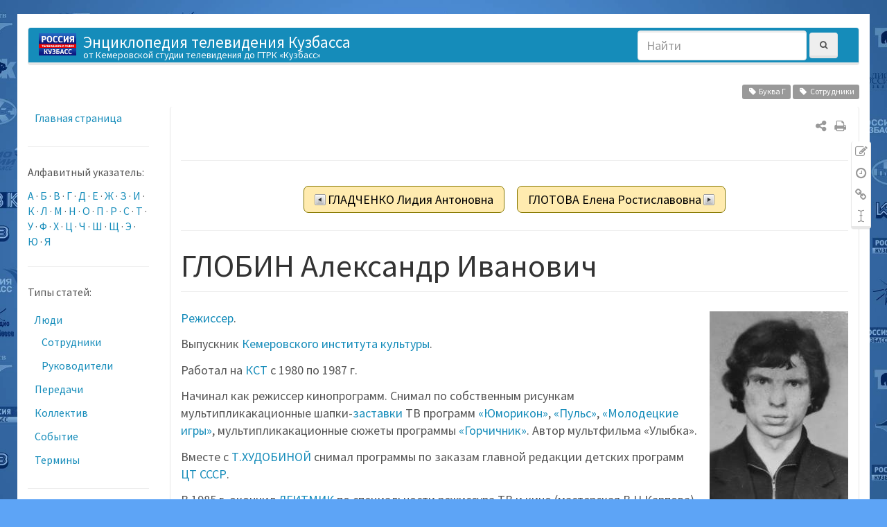

--- FILE ---
content_type: text/html; charset=utf-8
request_url: https://wiki.vesti42.ru/%D0%BB%D1%8E%D0%B4%D0%B8/%D0%B3%D0%BB%D0%BE%D0%B1%D0%B8%D0%BD_%D0%B0%D0%BB%D0%B5%D0%BA%D1%81%D0%B0%D0%BD%D0%B4%D1%80_%D0%B8%D0%B2%D0%B0%D0%BD%D0%BE%D0%B2%D0%B8%D1%87
body_size: 9687
content:
<!DOCTYPE html>
<html xmlns="http://www.w3.org/1999/xhtml" xml:lang="ru"
  lang="ru" dir="ltr" class="no-js">
<head>
  <meta charset="UTF-8" />
  <meta http-equiv="X-UA-Compatible" content="IE=edge" />
  <title>ГЛОБИН Александр Иванович - Энциклопедия телевидения Кузбасса</title>
  <script>(function(H){H.className=H.className.replace(/\bno-js\b/,'js')})(document.documentElement)</script>
  <meta name="viewport" content="width=device-width,initial-scale=1" />
  <link rel="shortcut icon" href="https://wiki.vesti42.ru/_media/wiki/favicon.ico" />
<link rel="apple-touch-icon" href="https://wiki.vesti42.ru/_media/wiki/apple-touch-icon.png" />
    <meta name="generator" content="DokuWiki"/>
<meta name="robots" content="index,follow"/>
<meta name="keywords" content="буква г,сотрудники"/>
<meta name="description" content="Режиссер.  Выпускник Кемеровского института культуры.  Работал на КСТ с 1980 по 1987 г.   Начинал как режиссер кинопрограмм. Снимал по собственным рисункам мультипликакационные шапки-"/>
<meta property="og:title" content="ГЛОБИН Александр Иванович"/>
<meta property="og:description" content="Режиссер.  Выпускник Кемеровского института культуры.  Работал на КСТ с 1980 по 1987 г.   Начинал как режиссер кинопрограмм. Снимал по собственным рисункам мультипликакационные шапки-"/>
<meta property="og:url" content="https://wiki.vesti42.ru/%D0%BB%D1%8E%D0%B4%D0%B8/%D0%B3%D0%BB%D0%BE%D0%B1%D0%B8%D0%BD_%D0%B0%D0%BB%D0%B5%D0%BA%D1%81%D0%B0%D0%BD%D0%B4%D1%80_%D0%B8%D0%B2%D0%B0%D0%BD%D0%BE%D0%B2%D0%B8%D1%87"/>
<meta property="og:type" content="article"/>
<meta property="og:image" content="https://wiki.vesti42.ru/_media/%D0%BB%D1%8E%D0%B4%D0%B8/%D0%B3%D0%BB%D0%BE%D0%B1%D0%B8%D0%BD_%D0%B0.jpg"/>
<meta property="og:locale" content="ru_RU"/>
<meta property="og:site_name" content="Энциклопедия телевидения Кузбасса"/>
<meta property="article:published_time" content="2018-02-03T23:12:51+00:00"/>
<meta property="article:modified_time" content="2021-12-01T14:03:29+00:00"/>
<meta property="article:section" content="2021-12-01T14:03:29+00:00"/>
<meta property="article:author" content="Татьяна Зарубина"/>
<link type="text/css" rel="stylesheet" href="/css/gtrk.css"/>
<link rel="search" type="application/opensearchdescription+xml" href="https://wiki.vesti42.ru/lib/exe/opensearch.php" title="Энциклопедия телевидения Кузбасса"/>
<link rel="start" href="https://wiki.vesti42.ru/"/>
<link rel="contents" href="https://wiki.vesti42.ru/%D0%BB%D1%8E%D0%B4%D0%B8/%D0%B3%D0%BB%D0%BE%D0%B1%D0%B8%D0%BD_%D0%B0%D0%BB%D0%B5%D0%BA%D1%81%D0%B0%D0%BD%D0%B4%D1%80_%D0%B8%D0%B2%D0%B0%D0%BD%D0%BE%D0%B2%D0%B8%D1%87?do=index" title="Все страницы"/>
<link rel="manifest" href="https://wiki.vesti42.ru/lib/exe/manifest.php"/>
<link rel="alternate" type="text/html" title="Простой HTML" href="https://wiki.vesti42.ru/_export/xhtml/%D0%BB%D1%8E%D0%B4%D0%B8/%D0%B3%D0%BB%D0%BE%D0%B1%D0%B8%D0%BD_%D0%B0%D0%BB%D0%B5%D0%BA%D1%81%D0%B0%D0%BD%D0%B4%D1%80_%D0%B8%D0%B2%D0%B0%D0%BD%D0%BE%D0%B2%D0%B8%D1%87"/>
<link rel="alternate" type="text/plain" title="вики-разметка" href="https://wiki.vesti42.ru/_export/raw/%D0%BB%D1%8E%D0%B4%D0%B8/%D0%B3%D0%BB%D0%BE%D0%B1%D0%B8%D0%BD_%D0%B0%D0%BB%D0%B5%D0%BA%D1%81%D0%B0%D0%BD%D0%B4%D1%80_%D0%B8%D0%B2%D0%B0%D0%BD%D0%BE%D0%B2%D0%B8%D1%87"/>
<link rel="canonical" href="https://wiki.vesti42.ru/%D0%BB%D1%8E%D0%B4%D0%B8/%D0%B3%D0%BB%D0%BE%D0%B1%D0%B8%D0%BD_%D0%B0%D0%BB%D0%B5%D0%BA%D1%81%D0%B0%D0%BD%D0%B4%D1%80_%D0%B8%D0%B2%D0%B0%D0%BD%D0%BE%D0%B2%D0%B8%D1%87"/>
<link rel="stylesheet" type="text/css" href="https://wiki.vesti42.ru/lib/exe/css.php?t=bootstrap3&amp;tseed=cd057f6968804b2d24c14383c76ae2b4"/>
<link type="text/css" rel="stylesheet" href="https://wiki.vesti42.ru/lib/tpl/bootstrap3/assets/font-awesome/css/font-awesome.min.css"/>
<!--[if gte IE 9]><!-->
<script type="text/javascript">/*<![CDATA[*/var NS='люди';var JSINFO = {"updatable":0,"userreplace":1,"default_macro_string":"","move_renameokay":false,"plugin":{"semantic":{"exposeWebService":1}},"bootstrap3":{"mode":"show","config":{"collapsibleSections":0,"sidebarOnNavbar":0,"tagsOnTop":1,"tocAffix":0,"tocCollapseOnScroll":0,"tocCollapsed":0,"showSemanticPopup":0}},"id":"\u043b\u044e\u0434\u0438:\u0433\u043b\u043e\u0431\u0438\u043d_\u0430\u043b\u0435\u043a\u0441\u0430\u043d\u0434\u0440_\u0438\u0432\u0430\u043d\u043e\u0432\u0438\u0447","namespace":"\u043b\u044e\u0434\u0438","ACT":"show","useHeadingNavigation":1,"useHeadingContent":1};
/*!]]>*/</script>
<script type="text/javascript" charset="utf-8" src="https://cdnjs.cloudflare.com/ajax/libs/jquery/3.1.1/jquery.min.js"></script>
<script type="text/javascript" charset="utf-8" src="https://cdnjs.cloudflare.com/ajax/libs/jquery-migrate/3.0.0/jquery-migrate.min.js"></script>
<script type="text/javascript" charset="utf-8" src="https://cdnjs.cloudflare.com/ajax/libs/jqueryui/1.12.1/jquery-ui.min.js"></script>
<script type="text/javascript" charset="utf-8" src="https://wiki.vesti42.ru/lib/exe/js.php?t=bootstrap3&amp;tseed=cd057f6968804b2d24c14383c76ae2b4"></script>
<script type="application/ld+json">/*<![CDATA[*/{"@context":"http:\/\/schema.org","@type":"Website","url":"https:\/\/wiki.vesti42.ru\/","name":"\u042d\u043d\u0446\u0438\u043a\u043b\u043e\u043f\u0435\u0434\u0438\u044f \u0442\u0435\u043b\u0435\u0432\u0438\u0434\u0435\u043d\u0438\u044f \u041a\u0443\u0437\u0431\u0430\u0441\u0441\u0430","potentialAction":{"@type":"SearchAction","target":"https:\/\/wiki.vesti42.ru\/doku.php?do=search&amp;id={search_term_string}","query-input":"required name=search_term_string"}}
/*!]]>*/</script>
<script type="application/ld+json">/*<![CDATA[*/[{"@context":"http:\/\/schema.org","@type":"Article","headline":"\u0413\u041b\u041e\u0411\u0418\u041d \u0410\u043b\u0435\u043a\u0441\u0430\u043d\u0434\u0440 \u0418\u0432\u0430\u043d\u043e\u0432\u0438\u0447","name":"\u0413\u041b\u041e\u0411\u0418\u041d \u0410\u043b\u0435\u043a\u0441\u0430\u043d\u0434\u0440 \u0418\u0432\u0430\u043d\u043e\u0432\u0438\u0447","datePublished":"2018-02-03T23:12:51+00:00","dateCreated":"2018-02-03T23:12:51+00:00","dateModified":"2021-12-01T14:03:29+00:00","description":"\u0420\u0435\u0436\u0438\u0441\u0441\u0435\u0440.\n\n\u0412\u044b\u043f\u0443\u0441\u043a\u043d\u0438\u043a \u041a\u0435\u043c\u0435\u0440\u043e\u0432\u0441\u043a\u043e\u0433\u043e \u0438\u043d\u0441\u0442\u0438\u0442\u0443\u0442\u0430 \u043a\u0443\u043b\u044c\u0442\u0443\u0440\u044b.\n\n\u0420\u0430\u0431\u043e\u0442\u0430\u043b \u043d\u0430 \u041a\u0421\u0422 \u0441 1980 \u043f\u043e 1987 \u0433. \n\n\u041d\u0430\u0447\u0438\u043d\u0430\u043b \u043a\u0430\u043a \u0440\u0435\u0436\u0438\u0441\u0441\u0435\u0440 \u043a\u0438\u043d\u043e\u043f\u0440\u043e\u0433\u0440\u0430\u043c\u043c. \u0421\u043d\u0438\u043c\u0430\u043b \u043f\u043e \u0441\u043e\u0431\u0441\u0442\u0432\u0435\u043d\u043d\u044b\u043c \u0440\u0438\u0441\u0443\u043d\u043a\u0430\u043c \u043c\u0443\u043b\u044c\u0442\u0438\u043f\u043b\u0438\u043a\u0430\u043a\u0430\u0446\u0438\u043e\u043d\u043d\u044b\u0435 \u0448\u0430\u043f\u043a\u0438-","license":"http:\/\/creativecommons.org\/licenses\/by-sa\/4.0\/","url":"https:\/\/wiki.vesti42.ru\/%D0%BB%D1%8E%D0%B4%D0%B8\/%D0%B3%D0%BB%D0%BE%D0%B1%D0%B8%D0%BD_%D0%B0%D0%BB%D0%B5%D0%BA%D1%81%D0%B0%D0%BD%D0%B4%D1%80_%D0%B8%D0%B2%D0%B0%D0%BD%D0%BE%D0%B2%D0%B8%D1%87","mainEntityOfPage":{"@type":"WebPage","@id":"https:\/\/wiki.vesti42.ru\/%D0%BB%D1%8E%D0%B4%D0%B8\/%D0%B3%D0%BB%D0%BE%D0%B1%D0%B8%D0%BD_%D0%B0%D0%BB%D0%B5%D0%BA%D1%81%D0%B0%D0%BD%D0%B4%D1%80_%D0%B8%D0%B2%D0%B0%D0%BD%D0%BE%D0%B2%D0%B8%D1%87"},"publisher":{"@type":"Organization","name":"\u042d\u043d\u0446\u0438\u043a\u043b\u043e\u043f\u0435\u0434\u0438\u044f \u0442\u0435\u043b\u0435\u0432\u0438\u0434\u0435\u043d\u0438\u044f \u041a\u0443\u0437\u0431\u0430\u0441\u0441\u0430","logo":{"@type":"ImageObject","url":"https:\/\/wiki.vesti42.ru\/_media\/wiki\/logo.png"}},"image":{"@type":"ImageObject","url":"https:\/\/wiki.vesti42.ru\/_media\/%D0%BB%D1%8E%D0%B4%D0%B8\/%D0%B3%D0%BB%D0%BE%D0%B1%D0%B8%D0%BD_%D0%B0.jpg","width":1444,"height":2051},"author":{"@context":"http:\/\/schema.org","@type":"Person","name":"\u0422\u0430\u0442\u044c\u044f\u043d\u0430 \u0417\u0430\u0440\u0443\u0431\u0438\u043d\u0430","email":"zartt@mail.ru"},"contributor":[{"@context":"http:\/\/schema.org","@type":"Person","name":"\u0422\u0430\u0442\u044c\u044f\u043d\u0430 \u0417\u0430\u0440\u0443\u0431\u0438\u043d\u0430","email":"zartt@mail.ru"}]},{"@context":"http:\/\/schema.org","@type":"WebPage","relatedLink":["https:\/\/wiki.vesti42.ru\/%D0%BB%D1%8E%D0%B4%D0%B8","https:\/\/wiki.vesti42.ru\/%D0%BF%D0%B5%D1%80%D0%B5%D0%B4%D0%B0%D1%87%D0%B8\/%D0%B7%D0%BD%D0%B0%D0%B9_%D0%B8_%D1%83%D0%BC%D0%B5%D0%B9","https:\/\/wiki.vesti42.ru\/%D0%BF%D0%B5%D1%80%D0%B5%D0%B4%D0%B0%D1%87%D0%B8\/%D0%BC%D0%BE%D0%BB%D0%BE%D0%B4%D0%B5%D0%B6%D0%BD%D0%B0%D1%8F_%D0%BE%D1%80%D0%B1%D0%B8%D1%82%D0%B0","https:\/\/wiki.vesti42.ru\/%D0%BF%D0%B5%D1%80%D0%B5%D0%B4%D0%B0%D1%87%D0%B8\/%D1%8E%D0%BC%D0%BE%D1%80%D0%B8%D0%BA%D0%BE%D0%BD","https:\/\/wiki.vesti42.ru\/%D1%82%D0%B5%D1%80%D0%BC%D0%B8%D0%BD%D1%8B\/%D0%BB%D0%B3%D0%B8%D1%82%D0%BC%D0%B8%D0%BA","https:\/\/wiki.vesti42.ru\/%D1%85%D1%80%D0%BE%D0%BD%D0%B8%D0%BA%D0%B0_%D1%82%D0%B5%D0%BB%D0%B5%D0%B2%D0%B8%D0%B4%D0%B5%D0%BD%D0%B8%D1%8F"]}]
/*!]]>*/</script>
<script type="text/javascript" src="https://wiki.vesti42.ru/lib/tpl/bootstrap3/assets/bootstrap/js/bootstrap.min.js"></script>
<script type="text/javascript" src="https://wiki.vesti42.ru/lib/tpl/bootstrap3/assets/anchorjs/anchor.min.js"></script>
<script type="text/javascript">/*<![CDATA[*/jQuery(document).ready(function() { jQuery('body').scrollspy({ target: '#dw__toc', offset: 30 }); });
/*!]]>*/</script>
<!--<![endif]-->
<style type="text/css">@media screen { body { padding-top: 20px; } #dw__toc.affix { top: 10px; position: fixed !important; }}</style>
    <!--[if lt IE 9]>
  <script type="text/javascript" src="https://oss.maxcdn.com/html5shiv/3.7.2/html5shiv.min.js"></script>
  <script type="text/javascript" src="https://oss.maxcdn.com/respond/1.4.2/respond.min.js"></script>
  <![endif]-->
</head>
<body class="custom dokuwiki mode_show tpl_bootstrap3 dw-page-on-panel" data-page-id="люди:глобин_александр_иванович">

  <header id="dokuwiki__header" class="dokuwiki container">
        <nav class="navbar navbar-default" role="navigation">

  <div class="container-fluid">

    <div class="navbar-header">

      <button class="navbar-toggle" type="button" data-toggle="collapse" data-target=".navbar-collapse">
        <span class="icon-bar"></span>
        <span class="icon-bar"></span>
        <span class="icon-bar"></span>
      </button>

      <a href="https://wiki.vesti42.ru/%D0%93%D0%BB%D0%B0%D0%B2%D0%BD%D0%B0%D1%8F_%D1%81%D1%82%D1%80%D0%B0%D0%BD%D0%B8%D1%86%D0%B0"  accesskey="h" title="[H]" class="navbar-brand"><img src="https://wiki.vesti42.ru/_media/wiki/logo.png" alt="Энциклопедия телевидения Кузбасса" class="pull-left dw-logo-tagline" id="dw__logo" height="32" style="margin-top:-5px" /> <span id="dw__title" style="margin-top:-5px">Энциклопедия телевидения Кузбасса<span id="dw__tagline">от Кемеровской студии телевидения до  ГТРК «Кузбасс»</span></span></a>
    </div>

    <div class="collapse navbar-collapse">

      
            
      
      <div class="navbar-right">

        <form action="https://wiki.vesti42.ru/%D0%93%D0%BB%D0%B0%D0%B2%D0%BD%D0%B0%D1%8F_%D1%81%D1%82%D1%80%D0%B0%D0%BD%D0%B8%D1%86%D0%B0" accept-charset="utf-8" class="navbar-form navbar-left search" id="dw__search" method="get" role="search"><div class="no"><div class="form-group"><input type="hidden" name="do" value="search" /><input id="qsearch__in" type="search" placeholder="Найти" accesskey="f" name="id" class="edit form-control" title="[F]" /></div> <button type="submit" class="btn btn-default" title="Найти"><i class="fa fa-fw fa-search"></i><span class="hidden-lg hidden-md hidden-sm"> Найти</span></button><div id="qsearch__out" class="panel panel-default ajax_qsearch JSpopup"></div></div></form>
        
        <ul class="nav navbar-nav">

          
          
                    <li>
            <span class="dw__actions dw-action-icon">
                          </span>
          </li>
          
        </ul>

        
      </div>

    </div>
  </div>
</nav>

      </header>

  <div id="dokuwiki__top" class="dokuwiki container">

    <div id="dokuwiki__pageheader">

      
      
      <p class="pageId text-right small">
              </p>

      <div id="dw__msgarea" class="small">
              </div>

    </div>

    <main class="main row" role="main">

      <!-- ********** ASIDE ********** -->
<aside id="dokuwiki__aside" class="dw__sidebar col-sm-3 col-md-2 hidden-print small">
  <div class="dw-sidebar-content">
    <div class="dw-sidebar-title hidden-lg hidden-md hidden-sm" data-toggle="collapse" data-target="#dokuwiki__aside .dw-sidebar-body">
      <i class="fa fa-fw fa-th-list"></i> Боковая панель    </div>
    <div class="dw-sidebar-body collapse in">
            

<ul class="nav  nav-pills nav-stacked">
<li class="level1"> <a href="https://wiki.vesti42.ru/%D0%B3%D0%BB%D0%B0%D0%B2%D0%BD%D0%B0%D1%8F_%D1%81%D1%82%D1%80%D0%B0%D0%BD%D0%B8%D1%86%D0%B0" class="wikilink1" title="главная_страница">Главная страница</a>
</li>
</ul>
<hr />

<p>
Алфавитный указатель:
</p>

<p>
<a href="https://wiki.vesti42.ru/tag/%D0%B1%D1%83%D0%BA%D0%B2%D0%B0_%D0%B0?do=showtag&amp;tag=%D0%91%D1%83%D0%BA%D0%B2%D0%B0_%D0%90" class="wikilink1" title="tag:буква_а" rel="tag">А</a> · <a href="https://wiki.vesti42.ru/tag/%D0%B1%D1%83%D0%BA%D0%B2%D0%B0_%D0%B1?do=showtag&amp;tag=%D0%91%D1%83%D0%BA%D0%B2%D0%B0_%D0%91" class="wikilink1" title="tag:буква_б" rel="tag">Б</a> · <a href="https://wiki.vesti42.ru/tag/%D0%B1%D1%83%D0%BA%D0%B2%D0%B0_%D0%B2?do=showtag&amp;tag=%D0%91%D1%83%D0%BA%D0%B2%D0%B0_%D0%92" class="wikilink1" title="tag:буква_в" rel="tag">В</a> · <a href="https://wiki.vesti42.ru/tag/%D0%B1%D1%83%D0%BA%D0%B2%D0%B0_%D0%B3?do=showtag&amp;tag=%D0%91%D1%83%D0%BA%D0%B2%D0%B0_%D0%93" class="wikilink1" title="tag:буква_г" rel="tag">Г</a> · <a href="https://wiki.vesti42.ru/tag/%D0%B1%D1%83%D0%BA%D0%B2%D0%B0_%D0%B4?do=showtag&amp;tag=%D0%91%D1%83%D0%BA%D0%B2%D0%B0_%D0%94" class="wikilink1" title="tag:буква_д" rel="tag">Д</a> · <a href="https://wiki.vesti42.ru/tag/%D0%B1%D1%83%D0%BA%D0%B2%D0%B0_%D0%B5?do=showtag&amp;tag=%D0%91%D1%83%D0%BA%D0%B2%D0%B0_%D0%95" class="wikilink1" title="tag:буква_е" rel="tag">Е</a> · <a href="https://wiki.vesti42.ru/tag/%D0%B1%D1%83%D0%BA%D0%B2%D0%B0_%D0%B6?do=showtag&amp;tag=%D0%91%D1%83%D0%BA%D0%B2%D0%B0_%D0%96" class="wikilink1" title="tag:буква_ж" rel="tag">Ж</a> · <a href="https://wiki.vesti42.ru/tag/%D0%B1%D1%83%D0%BA%D0%B2%D0%B0_%D0%B7?do=showtag&amp;tag=%D0%91%D1%83%D0%BA%D0%B2%D0%B0_%D0%97" class="wikilink1" title="tag:буква_з" rel="tag">З</a> · <a href="https://wiki.vesti42.ru/tag/%D0%B1%D1%83%D0%BA%D0%B2%D0%B0_%D0%B8?do=showtag&amp;tag=%D0%91%D1%83%D0%BA%D0%B2%D0%B0_%D0%98" class="wikilink1" title="tag:буква_и" rel="tag">И</a> · <a href="https://wiki.vesti42.ru/tag/%D0%B1%D1%83%D0%BA%D0%B2%D0%B0_%D0%BA?do=showtag&amp;tag=%D0%91%D1%83%D0%BA%D0%B2%D0%B0_%D0%9A" class="wikilink1" title="tag:буква_к" rel="tag">К</a> · <a href="https://wiki.vesti42.ru/tag/%D0%B1%D1%83%D0%BA%D0%B2%D0%B0_%D0%BB?do=showtag&amp;tag=%D0%91%D1%83%D0%BA%D0%B2%D0%B0_%D0%9B" class="wikilink1" title="tag:буква_л" rel="tag">Л</a> · <a href="https://wiki.vesti42.ru/tag/%D0%B1%D1%83%D0%BA%D0%B2%D0%B0_%D0%BC?do=showtag&amp;tag=%D0%91%D1%83%D0%BA%D0%B2%D0%B0_%D0%9C" class="wikilink1" title="tag:буква_м" rel="tag">М</a> · <a href="https://wiki.vesti42.ru/tag/%D0%B1%D1%83%D0%BA%D0%B2%D0%B0_%D0%BD?do=showtag&amp;tag=%D0%91%D1%83%D0%BA%D0%B2%D0%B0_%D0%9D" class="wikilink1" title="tag:буква_н" rel="tag">Н</a> · <a href="https://wiki.vesti42.ru/tag/%D0%B1%D1%83%D0%BA%D0%B2%D0%B0_%D0%BE?do=showtag&amp;tag=%D0%91%D1%83%D0%BA%D0%B2%D0%B0_%D0%9E" class="wikilink1" title="tag:буква_о" rel="tag">О</a> · <a href="https://wiki.vesti42.ru/tag/%D0%B1%D1%83%D0%BA%D0%B2%D0%B0_%D0%BF?do=showtag&amp;tag=%D0%91%D1%83%D0%BA%D0%B2%D0%B0_%D0%9F" class="wikilink1" title="tag:буква_п" rel="tag">П</a> · <a href="https://wiki.vesti42.ru/tag/%D0%B1%D1%83%D0%BA%D0%B2%D0%B0_%D1%80?do=showtag&amp;tag=%D0%91%D1%83%D0%BA%D0%B2%D0%B0_%D0%A0" class="wikilink1" title="tag:буква_р" rel="tag">Р</a> · <a href="https://wiki.vesti42.ru/tag/%D0%B1%D1%83%D0%BA%D0%B2%D0%B0_%D1%81?do=showtag&amp;tag=%D0%91%D1%83%D0%BA%D0%B2%D0%B0_%D0%A1" class="wikilink1" title="tag:буква_с" rel="tag">С</a> · <a href="https://wiki.vesti42.ru/tag/%D0%B1%D1%83%D0%BA%D0%B2%D0%B0_%D1%82?do=showtag&amp;tag=%D0%91%D1%83%D0%BA%D0%B2%D0%B0_%D0%A2" class="wikilink1" title="tag:буква_т" rel="tag">Т</a> · <a href="https://wiki.vesti42.ru/tag/%D0%B1%D1%83%D0%BA%D0%B2%D0%B0_%D1%83?do=showtag&amp;tag=%D0%91%D1%83%D0%BA%D0%B2%D0%B0_%D0%A3" class="wikilink1" title="tag:буква_у" rel="tag">У</a> · <a href="https://wiki.vesti42.ru/tag/%D0%B1%D1%83%D0%BA%D0%B2%D0%B0_%D1%84?do=showtag&amp;tag=%D0%91%D1%83%D0%BA%D0%B2%D0%B0_%D0%A4" class="wikilink1" title="tag:буква_ф" rel="tag">Ф</a> · <a href="https://wiki.vesti42.ru/tag/%D0%B1%D1%83%D0%BA%D0%B2%D0%B0_%D1%85?do=showtag&amp;tag=%D0%91%D1%83%D0%BA%D0%B2%D0%B0_%D0%A5" class="wikilink1" title="tag:буква_х" rel="tag">Х</a> · <a href="https://wiki.vesti42.ru/tag/%D0%B1%D1%83%D0%BA%D0%B2%D0%B0_%D1%86?do=showtag&amp;tag=%D0%91%D1%83%D0%BA%D0%B2%D0%B0_%D0%A6" class="wikilink1" title="tag:буква_ц" rel="tag">Ц</a> · <a href="https://wiki.vesti42.ru/tag/%D0%B1%D1%83%D0%BA%D0%B2%D0%B0_%D1%87?do=showtag&amp;tag=%D0%91%D1%83%D0%BA%D0%B2%D0%B0_%D0%A7" class="wikilink1" title="tag:буква_ч" rel="tag">Ч</a> · <a href="https://wiki.vesti42.ru/tag/%D0%B1%D1%83%D0%BA%D0%B2%D0%B0_%D1%88?do=showtag&amp;tag=%D0%91%D1%83%D0%BA%D0%B2%D0%B0_%D0%A8" class="wikilink1" title="tag:буква_ш" rel="tag">Ш</a> · <a href="https://wiki.vesti42.ru/tag/%D0%B1%D1%83%D0%BA%D0%B2%D0%B0_%D1%89?do=showtag&amp;tag=%D0%91%D1%83%D0%BA%D0%B2%D0%B0_%D0%A9" class="wikilink1" title="tag:буква_щ" rel="tag">Щ</a> · <a href="https://wiki.vesti42.ru/tag/%D0%B1%D1%83%D0%BA%D0%B2%D0%B0_%D1%8D?do=showtag&amp;tag=%D0%91%D1%83%D0%BA%D0%B2%D0%B0_%D0%AD" class="wikilink1" title="tag:буква_э" rel="tag">Э</a> · <a href="https://wiki.vesti42.ru/tag/%D0%B1%D1%83%D0%BA%D0%B2%D0%B0_%D1%8E?do=showtag&amp;tag=%D0%91%D1%83%D0%BA%D0%B2%D0%B0_%D0%AE" class="wikilink1" title="tag:буква_ю" rel="tag">Ю</a> · <a href="https://wiki.vesti42.ru/tag/%D0%B1%D1%83%D0%BA%D0%B2%D0%B0_%D1%8F?do=showtag&amp;tag=%D0%91%D1%83%D0%BA%D0%B2%D0%B0_%D0%AF" class="wikilink1" title="tag:буква_я" rel="tag">Я</a>
</p>
<hr />

<p>
Типы статей:
</p>
<ul class="nav  nav-pills nav-stacked">
<li class="level1 node"> <a href="https://wiki.vesti42.ru/%D0%BB%D1%8E%D0%B4%D0%B8" class="wikilink1" title="люди">Люди</a>
<ul class="nav  nav-pills nav-stacked">
<li class="level2"> <a href="https://wiki.vesti42.ru/tag/%D1%81%D0%BE%D1%82%D1%80%D1%83%D0%B4%D0%BD%D0%B8%D0%BA%D0%B8?do=showtag&amp;tag=%D0%A1%D0%BE%D1%82%D1%80%D1%83%D0%B4%D0%BD%D0%B8%D0%BA%D0%B8" class="wikilink1" title="tag:сотрудники" rel="tag">Сотрудники</a>
</li>
<li class="level2"> <a href="https://wiki.vesti42.ru/tag/%D1%80%D1%83%D0%BA%D0%BE%D0%B2%D0%BE%D0%B4%D0%B8%D1%82%D0%B5%D0%BB%D0%B8?do=showtag&amp;tag=%D0%A0%D1%83%D0%BA%D0%BE%D0%B2%D0%BE%D0%B4%D0%B8%D1%82%D0%B5%D0%BB%D0%B8" class="wikilink1" title="tag:руководители" rel="tag">Руководители</a>
</li>
</ul>
</li>
<li class="level1"> <a href="https://wiki.vesti42.ru/%D0%BF%D0%B5%D1%80%D0%B5%D0%B4%D0%B0%D1%87%D0%B8" class="wikilink1" title="передачи">Передачи</a>
</li>
<li class="level1"> <a href="https://wiki.vesti42.ru/tag/%D0%BA%D0%BE%D0%BB%D0%BB%D0%B5%D0%BA%D1%82%D0%B8%D0%B2?do=showtag&amp;tag=%D0%9A%D0%BE%D0%BB%D0%BB%D0%B5%D0%BA%D1%82%D0%B8%D0%B2" class="wikilink1" title="tag:коллектив" rel="tag">Коллектив</a>
</li>
<li class="level1"> <a href="https://wiki.vesti42.ru/tag/%D1%81%D0%BE%D0%B1%D1%8B%D1%82%D0%B8%D0%B5?do=showtag&amp;tag=%D0%A1%D0%BE%D0%B1%D1%8B%D1%82%D0%B8%D0%B5" class="wikilink1" title="tag:событие" rel="tag">Событие</a>
</li>
<li class="level1"> <a href="https://wiki.vesti42.ru/%D1%82%D0%B5%D1%80%D0%BC%D0%B8%D0%BD%D1%8B" class="wikilink1" title="термины">Термины</a>
</li>
</ul>
<hr />
<ul class="nav  nav-pills nav-stacked">
<li class="level1"> <a href="https://wiki.vesti42.ru/%D0%B4%D0%BE%D0%B1%D0%B0%D0%B2%D0%BB%D0%B5%D0%BD%D0%B8%D0%B5_%D1%81%D1%82%D1%80%D0%B0%D0%BD%D0%B8%D1%86%D1%8B" class="wikilink1" title="добавление_страницы">Добавить страницу</a>
</li>
<li class="level1"> <a href="https://wiki.vesti42.ru/recent?do=recent" class="wikilink1" title="recent">Недавние изменения</a>
</li>
<li class="level1"> <a href="https://wiki.vesti42.ru/tools/sidebar?do=randompage">Случайная страница</a>
</li>
<li class="level1"> <a href="https://wiki.vesti42.ru/%D1%81%D0%BF%D0%B8%D1%81%D0%BE%D0%BA_%D1%82%D1%8D%D0%B3%D0%BE%D0%B2" class="wikilink1" title="список_тэгов">Список тэгов</a>
</li>
<li class="level1"> <a href="https://wiki.vesti42.ru/%D0%B8%D0%B7%D0%BE%D0%BB%D0%B8%D1%80%D0%BE%D0%B2%D0%B0%D0%BD%D0%BD%D1%8B%D0%B5_%D1%81%D1%82%D1%80%D0%B0%D0%BD%D0%B8%D1%86%D1%8B" class="wikilink1" title="изолированные_страницы">Изолированные страницы</a>
</li>
<li class="level1"> <a href="https://wiki.vesti42.ru/%D0%BD%D0%B5%D1%81%D0%BE%D0%B7%D0%B4%D0%B0%D0%BD%D0%BD%D1%8B%D0%B5_%D1%81%D1%82%D1%80%D0%B0%D0%BD%D0%B8%D1%86%D1%8B" class="wikilink1" title="несозданные_страницы">Несозданные страницы</a>
</li>
</ul>
          </div>
  </div>
</aside>

      <!-- ********** CONTENT ********** -->
      <article id="dokuwiki__content" class="col-sm-9 col-md-10 " itemscope itemtype="http://schema.org/Article" itemref="dw__license">

        
<div id="dw__pagetools" class="hidden-print">
  <div class="tools panel panel-default pull-right ">
    <ul class="nav nav-stacked nav-pills">
      <li><a href="https://wiki.vesti42.ru/%D0%BB%D1%8E%D0%B4%D0%B8/%D0%B3%D0%BB%D0%BE%D0%B1%D0%B8%D0%BD_%D0%B0%D0%BB%D0%B5%D0%BA%D1%81%D0%B0%D0%BD%D0%B4%D1%80_%D0%B8%D0%B2%D0%B0%D0%BD%D0%BE%D0%B2%D0%B8%D1%87?do=edit"  class="action text-muted source" accesskey="v" rel="nofollow" title="Показать исходный текст [V]"><i class="fa fa-fw fa-pencil-square-o"></i><span class="sr-only"> Показать исходный текст</span></a></li><li><a href="https://wiki.vesti42.ru/%D0%BB%D1%8E%D0%B4%D0%B8/%D0%B3%D0%BB%D0%BE%D0%B1%D0%B8%D0%BD_%D0%B0%D0%BB%D0%B5%D0%BA%D1%81%D0%B0%D0%BD%D0%B4%D1%80_%D0%B8%D0%B2%D0%B0%D0%BD%D0%BE%D0%B2%D0%B8%D1%87?do=revisions"  class="action text-muted revs" accesskey="o" rel="nofollow" title="История страницы [O]"><i class="fa fa-fw fa-clock-o"></i><span class="sr-only"> История страницы</span></a></li><li><a href="https://wiki.vesti42.ru/%D0%BB%D1%8E%D0%B4%D0%B8/%D0%B3%D0%BB%D0%BE%D0%B1%D0%B8%D0%BD_%D0%B0%D0%BB%D0%B5%D0%BA%D1%81%D0%B0%D0%BD%D0%B4%D1%80_%D0%B8%D0%B2%D0%B0%D0%BD%D0%BE%D0%B2%D0%B8%D1%87?do=backlink"  class="action text-muted backlink" rel="nofollow" title="Ссылки сюда"><i class="fa fa-fw fa-link"></i><span class="sr-only"> Ссылки сюда</span></a></li><li class="plugin_move_page"><a href="javascript:void(0)" title="Переименовать страницу"><i class="fa fa-fw fa-i-cursor text-muted"></i><span class="sr-only"> Переименовать страницу</span></a></span></a></li>    </ul>
  </div>
</div>

        <div class="panel panel-default" itemprop="articleBody">
          <div class="page panel-body">

            <div class="dw-page-icons pull-right hidden-print">

  <ul class="list-inline pull-right">
        <li>
      <a href="#" title="Print" onclick="window.print()"><i class="fa fa-fw fa-print text-muted"></i></a>
    </li>
      </ul>

  
  <div class="dropdown pull-right">
    <a href="#" data-remote="" class="dropdown-toggle" data-target="#" data-toggle="dropdown" aria-haspopup="true" aria-expanded="true" title="Share on ..." class="share-on">
      <i class="fa fa-share-alt fa-fw text-muted"></i>
    </a>
    <ul class="dropdown-menu">
      <li class="dropdown-header">
        <i class="fa fa-fw fa-share-alt"></i> Share on ...
      </li>
            <li>
        <a href="#" class="share-google-plus" title="Share on Google+"><i class="fa fa-fw fa-lg fa-google-plus-square"></i> Google+</a>
      </li>
            <li>
        <a href="#" class="share-twitter" title="Share on Twitter"><i class="fa fa-fw fa-lg fa-twitter-square"></i> Twitter</a>
      </li>
            <li>
        <a href="#" class="share-facebook" title="Share on Facebook"><i class="fa fa-fw fa-lg fa-facebook-square"></i> Facebook</a>
      </li>
            <li>
        <a href="#" class="share-pinterest" title="Share on Pinterest"><i class="fa fa-fw fa-lg fa-pinterest"></i> Pinterest</a>
      </li>
            <li>
        <a href="#" class="share-telegram" title="Share on Telegram"><i class="fa fa-fw fa-lg fa-telegram"></i> Telegram</a>
      </li>
          </ul>
  </div>

  
  

</div>
<span class="clearfix"></span>

<hr>
<p class="plugin__pagenav"><a href="https://wiki.vesti42.ru/%D0%BB%D1%8E%D0%B4%D0%B8/%D0%B3%D0%BB%D0%B0%D0%B4%D1%87%D0%B5%D0%BD%D0%BA%D0%BE_%D0%BB%D0%B8%D0%B4%D0%B8%D1%8F" class="wikilink1 pagenav-link pagenav-prev">ГЛАДЧЕНКО Лидия Антоновна</a><a href="https://wiki.vesti42.ru/%D0%BB%D1%8E%D0%B4%D0%B8/%D0%B3%D0%BB%D0%BE%D1%82%D0%BE%D0%B2%D0%B0_%D0%B5%D0%BB%D0%B5%D0%BD%D0%B0_%D1%80%D0%BE%D1%81%D1%82%D0%B8%D1%81%D0%BB%D0%B0%D0%B2%D0%BE%D0%B2%D0%BD%D0%B0" class="wikilink1 pagenav-link pagenav-next">ГЛОТОВА Елена Ростиславовна</a></p><hr>
<div class="dw-content ">
<h1 class="sectionedit1 page-header" id="глобин_александр_иванович">ГЛОБИН Александр Иванович</h1>
<div class="level1">

<p>
<a href="https://wiki.vesti42.ru/_detail/%D0%BB%D1%8E%D0%B4%D0%B8/%D0%B3%D0%BB%D0%BE%D0%B1%D0%B8%D0%BD_%D0%B0.jpg?id=%D0%BB%D1%8E%D0%B4%D0%B8%3A%D0%B3%D0%BB%D0%BE%D0%B1%D0%B8%D0%BD_%D0%B0%D0%BB%D0%B5%D0%BA%D1%81%D0%B0%D0%BD%D0%B4%D1%80_%D0%B8%D0%B2%D0%B0%D0%BD%D0%BE%D0%B2%D0%B8%D1%87" class="media" title="люди:глобин_а.jpg"><img src="https://wiki.vesti42.ru/_media/%D0%BB%D1%8E%D0%B4%D0%B8/%D0%B3%D0%BB%D0%BE%D0%B1%D0%B8%D0%BD_%D0%B0.jpg?w=200&amp;tok=619025" class="mediaright img-responsive" alt="" width="200" /></a>
</p>

<p>
<a href="https://wiki.vesti42.ru/_detail/%D0%BB%D1%8E%D0%B4%D0%B8/%D0%B3%D0%BB%D0%BE%D0%B1%D0%B8%D0%BD.1998.jpg?id=%D0%BB%D1%8E%D0%B4%D0%B8%3A%D0%B3%D0%BB%D0%BE%D0%B1%D0%B8%D0%BD_%D0%B0%D0%BB%D0%B5%D0%BA%D1%81%D0%B0%D0%BD%D0%B4%D1%80_%D0%B8%D0%B2%D0%B0%D0%BD%D0%BE%D0%B2%D0%B8%D1%87" class="media" title="люди:глобин.1998.jpg"><img src="https://wiki.vesti42.ru/_media/%D0%BB%D1%8E%D0%B4%D0%B8/%D0%B3%D0%BB%D0%BE%D0%B1%D0%B8%D0%BD.1998.jpg?w=400&amp;tok=d87687" class="mediaright img-responsive" alt="" width="400" /></a>
</p>

<p>
<a href="https://wiki.vesti42.ru/%D1%82%D0%B5%D1%80%D0%BC%D0%B8%D0%BD%D1%8B/%D1%80%D0%B5%D0%B6%D0%B8%D1%81%D1%81%D0%B5%D1%80_%D1%82%D0%B5%D0%BB%D0%B5%D0%B2%D0%B8%D0%B4%D0%B5%D0%BD%D0%B8%D1%8F" class="wikilink1" title="термины:режиссер_телевидения">Режиссер</a>.
</p>

<p>
Выпускник <a href="https://wiki.vesti42.ru/%D1%82%D0%B5%D1%80%D0%BC%D0%B8%D0%BD%D1%8B/%D0%BA%D0%B5%D0%BC%D0%B3%D1%83%D0%BA%D0%B8" class="wikilink1" title="термины:кемгуки">Кемеровского института культуры</a>.
</p>

<p>
Работал на <a href="https://wiki.vesti42.ru/%D1%82%D0%B5%D1%80%D0%BC%D0%B8%D0%BD%D1%8B/%D0%BA%D1%81%D1%82" class="wikilink1" title="термины:кст">КСТ</a> с 1980 по 1987 г. 
</p>

<p>
Начинал как режиссер кинопрограмм. Снимал по собственным рисункам мультипликакационные шапки-<a href="https://wiki.vesti42.ru/%D1%82%D0%B5%D1%80%D0%BC%D0%B8%D0%BD%D1%8B/%D0%B7%D0%B0%D1%81%D1%82%D0%B0%D0%B2%D0%BA%D0%B0" class="wikilink1" title="термины:заставка">заставки</a> ТВ программ  <a href="https://wiki.vesti42.ru/%D0%BF%D0%B5%D1%80%D0%B5%D0%B4%D0%B0%D1%87%D0%B8/%D1%8E%D0%BC%D0%BE%D1%80%D0%B8%D0%BA%D0%BE%D0%BD" class="wikilink1" title="передачи:юморикон">«Юморикон»</a>, <a href="https://wiki.vesti42.ru/%D0%BF%D0%B5%D1%80%D0%B5%D0%B4%D0%B0%D1%87%D0%B8/%D0%BF%D1%83%D0%BB%D1%8C%D1%81" class="wikilink1" title="передачи:пульс">«Пульс»</a>, <a href="https://wiki.vesti42.ru/%D0%BF%D0%B5%D1%80%D0%B5%D0%B4%D0%B0%D1%87%D0%B8/%D0%BC%D0%BE%D0%BB%D0%BE%D0%B4%D0%B5%D1%86%D0%BA%D0%B8%D0%B5_%D0%B8%D0%B3%D1%80%D1%8B" class="wikilink1" title="передачи:молодецкие_игры">«Молодецкие игры»</a>, мультипликакационные сюжеты  программы <a href="https://wiki.vesti42.ru/%D0%BF%D0%B5%D1%80%D0%B5%D0%B4%D0%B0%D1%87%D0%B8/%D0%B3%D0%BE%D1%80%D1%87%D0%B8%D1%87%D0%BD%D0%B8%D0%BA" class="wikilink1" title="передачи:горчичник">«Горчичник»</a>. Автор мультфильма «Улыбка». 
</p>

<p>
Вместе с <a href="https://wiki.vesti42.ru/%D0%BB%D1%8E%D0%B4%D0%B8/%D1%85%D1%83%D0%B4%D0%BE%D0%B1%D0%B8%D0%BD%D0%B0_%D1%82%D0%B0%D1%82%D1%8C%D1%8F%D0%BD%D0%B0_%D0%BD%D0%B8%D0%BA%D0%BE%D0%BB%D0%B0%D0%B5%D0%B2%D0%BD%D0%B0" class="wikilink1" title="люди:худобина_татьяна_николаевна">Т.ХУДОБИНОЙ</a> снимал программы по заказам главной редакции детских программ <a href="https://wiki.vesti42.ru/%D1%82%D0%B5%D1%80%D0%BC%D0%B8%D0%BD%D1%8B/%D1%86%D1%82_%D1%81%D1%81%D1%81%D1%80" class="wikilink1" title="термины:цт_ссср">ЦТ СССР</a>. 
</p>

<p>
В 1985 г. окончил <a href="https://wiki.vesti42.ru/%D1%82%D0%B5%D1%80%D0%BC%D0%B8%D0%BD%D1%8B/%D0%BB%D0%B3%D0%B8%D1%82%D0%BC%D0%B8%D0%BA" class="wikilink1" title="термины:лгитмик">ЛГИТМИК</a> по специальности режиссура ТВ и кино (мастерская В.Н.Карпова). 
</p>

<p>
В 1987 г. переехал в Рязань, работал на Рязанской студии ТВ. 
</p>

<p>
С 1991 г. живет и работает в Москве. 
</p>

<p>
На телеканале «Россия» работал на программах политических обозревателей Владимира Цветова и Александра Бовина. 
</p>

<p>
Снял художественный фильм «Ненормальная» (2006); 
</p>

<p>
документальные фильмы: «Острова раздора» (1992); 
</p>

<p>
«Русский след в Баварии» (2003);
</p>

<p>
телесериалы: «Страницы театральных пародий» (1996),
</p>

<p>
«Вызов-2» (2006); 
</p>

<p>
телеспектакли: «Иуда Искариот» (1990),
</p>

<p>
«Иди ко мне» (1991), 
</p>

<p>
«Клиника»(1992),
</p>

<p>
«Один посреди России» (1993),
</p>

<p>
«Дон Кихот и Дон Жуан» (1994),
</p>

<p>
«Клуб знаменитых капитанов» (1998). 
</p>

<p>
Работал режиссером в киножурнале «Ералаш».
</p>
<div class="tags"><span>
	<a href="https://wiki.vesti42.ru/tag/%D0%B1%D1%83%D0%BA%D0%B2%D0%B0_%D0%B3?do=showtag&amp;tag=%D0%91%D1%83%D0%BA%D0%B2%D0%B0_%D0%93" class="wikilink1" title="tag:буква_г" rel="tag">Буква Г</a>,
	<a href="https://wiki.vesti42.ru/tag/%D1%81%D0%BE%D1%82%D1%80%D1%83%D0%B4%D0%BD%D0%B8%D0%BA%D0%B8?do=showtag&amp;tag=%D0%A1%D0%BE%D1%82%D1%80%D1%83%D0%B4%D0%BD%D0%B8%D0%BA%D0%B8" class="wikilink1" title="tag:сотрудники" rel="tag">Сотрудники</a>
</span></div>

</div>

</div><hr>
<p class="plugin__pagenav"><a href="https://wiki.vesti42.ru/%D0%BB%D1%8E%D0%B4%D0%B8/%D0%B3%D0%BB%D0%B0%D0%B4%D1%87%D0%B5%D0%BD%D0%BA%D0%BE_%D0%BB%D0%B8%D0%B4%D0%B8%D1%8F" class="wikilink1 pagenav-link pagenav-prev">ГЛАДЧЕНКО Лидия Антоновна</a><a href="https://wiki.vesti42.ru/%D0%BB%D1%8E%D0%B4%D0%B8/%D0%B3%D0%BB%D0%BE%D1%82%D0%BE%D0%B2%D0%B0_%D0%B5%D0%BB%D0%B5%D0%BD%D0%B0_%D1%80%D0%BE%D1%81%D1%82%D0%B8%D1%81%D0%BB%D0%B0%D0%B2%D0%BE%D0%B2%D0%BD%D0%B0" class="wikilink1 pagenav-link pagenav-next">ГЛОТОВА Елена Ростиславовна</a></p><hr>
<script charset="utf-8" type="text/javascript">
                    <!--//--><![CDATA[//><!--
var disqus_url     = 'https://wiki.vesti42.ru/%D0%BB%D1%8E%D0%B4%D0%B8/%D0%B3%D0%BB%D0%BE%D0%B1%D0%B8%D0%BD_%D0%B0%D0%BB%D0%B5%D0%BA%D1%81%D0%B0%D0%BD%D0%B4%D1%80_%D0%B8%D0%B2%D0%B0%D0%BD%D0%BE%D0%B2%D0%B8%D1%87';
var disqus_title   = 'ГЛОБИН Александр Иванович';
var disqus_message = '';
var disqus_container_id = 'disqus__thread';
                    //--><!]]>
                    </script><div id="disqus__thread"></div><script type="text/javascript" src="//disqus.com/forums/gtrk-wiki/embed.js"></script><noscript><a href="//gtrk-wiki.disqus.com/?url=ref">View the discussion thread.</a></noscript>
          </div>
        </div>

      </article>

      
    </main>

    <div class="small text-right">

            <span class="docInfo">
        <ul class="list-inline"><li><i class="fa fa-fw fa-calendar text-muted"></i> Последние изменения: <span title="13.11.2023 18:09">2 лет назад</span></li><li>(внешнее изменение)</li></ul>      </span>
      
            <span class="loginLink hidden-print">
        <a href="https://wiki.vesti42.ru/%D0%BB%D1%8E%D0%B4%D0%B8/%D0%B3%D0%BB%D0%BE%D0%B1%D0%B8%D0%BD_%D0%B0%D0%BB%D0%B5%D0%BA%D1%81%D0%B0%D0%BD%D0%B4%D1%80_%D0%B8%D0%B2%D0%B0%D0%BD%D0%BE%D0%B2%D0%B8%D1%87?do=login&amp;sectok="  class="action login" rel="nofollow" title="Войти"><i class="fa fa-sign-in"></i> Войти</a>      </span>
      
    </div>

        <div id="dw__license" class="text-center small" >
      <div class="license">Если не указано иное, содержимое этой вики предоставляется на условиях следующей лицензии: <bdi><a href="http://creativecommons.org/licenses/by-sa/4.0/" rel="license" class="urlextern" target="_blank">CC Attribution-Share Alike 4.0 International</a></bdi></div>    </div>
    
    <!-- Yandex.Metrika counter -->
<script type="text/javascript" >
    (function (d, w, c) {
        (w[c] = w[c] || []).push(function() {
            try {
                w.yaCounter47598988 = new Ya.Metrika({
                    id:47598988,
                    clickmap:true,
                    trackLinks:true,
                    accurateTrackBounce:true,
                    webvisor:true
                });
            } catch(e) { }
        });

        var n = d.getElementsByTagName("script")[0],
            s = d.createElement("script"),
            f = function () { n.parentNode.insertBefore(s, n); };
        s.type = "text/javascript";
        s.async = true;
        s.src = "https://mc.yandex.ru/metrika/watch.js";

        if (w.opera == "[object Opera]") {
            d.addEventListener("DOMContentLoaded", f, false);
        } else { f(); }
    })(document, window, "yandex_metrika_callbacks");
</script>
<noscript><div><img src="https://mc.yandex.ru/watch/47598988" style="position:absolute; left:-9999px;" alt="" /></div></noscript>
<!-- /Yandex.Metrika counter -->
<img src="https://wiki.vesti42.ru/lib/exe/indexer.php?id=%D0%BB%D1%8E%D0%B4%D0%B8%3A%D0%B3%D0%BB%D0%BE%D0%B1%D0%B8%D0%BD_%D0%B0%D0%BB%D0%B5%D0%BA%D1%81%D0%B0%D0%BD%D0%B4%D1%80_%D0%B8%D0%B2%D0%B0%D0%BD%D0%BE%D0%B2%D0%B8%D1%87&amp;1769120550" width="2" height="1" alt="" />
    <a href="#dokuwiki__top" class="back-to-top hidden-print btn btn-default btn-sm" title="Перейти к содержанию" accesskey="t"><i class="fa fa-chevron-up"></i></a>

    <div id="screen__mode">      <span class="visible-xs-block"></span>
      <span class="visible-sm-block"></span>
      <span class="visible-md-block"></span>
      <span class="visible-lg-block"></span>
    </div>

  </div>

</body>
</html>
